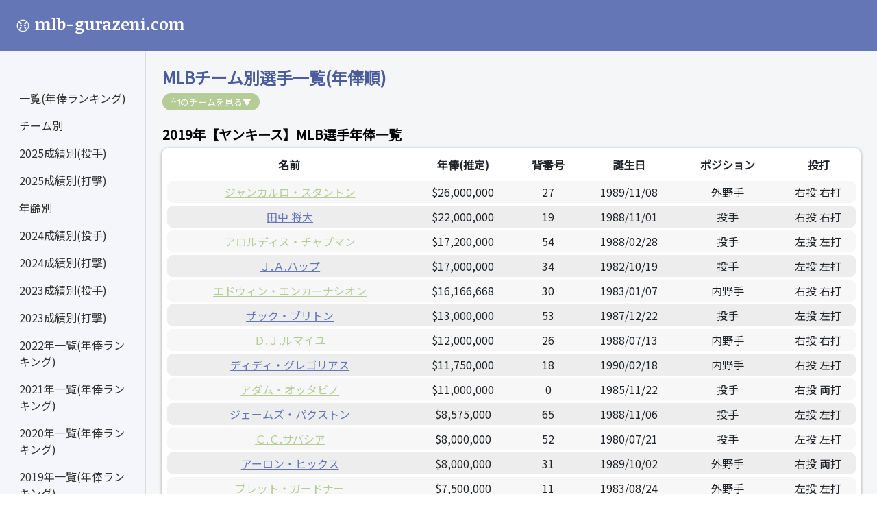

--- FILE ---
content_type: text/html; charset=UTF-8
request_url: https://mlb-gurazeni.com/team/2/2019
body_size: 37575
content:
<!DOCTYPE html>
<html lang="ja">
<head>
	<meta charset="utf-8"/>
	<meta name="viewport" content="width=device-width, initial-scale=1.0">
	<title>2019年 チーム別：ヤンキース 選手一覧・年俸一覧</title>
	<meta name="author" content="n.yattyan | n.yattyan@gmail.com">
	<meta name="keywords" content="ニューヨーク・ヤンキース,年俸,ヤンキース,メジャーリーグ,MLB2019年">
	<meta name="description" content="ニューヨーク・ヤンキース 2019年のMLBチーム別選手年俸一覧。MLB選手の年俸チーム別ランキング">
	<!-- bootstrap -->
	<link rel="stylesheet" rel="preload" href="https://cdn.jsdelivr.net/npm/bootstrap@5.0.2/dist/css/bootstrap.min.css" rel="stylesheet" integrity="sha384-EVSTQN3/azprG1Anm3QDgpJLIm9Nao0Yz1ztcQTwFspd3yD65VohhpuuCOmLASjC" crossorigin="anonymous">
	<link  href="https://fonts.googleapis.com/css2?family=Exo:wght@500&family=Noticia+Text:wght@700&display=swap" rel="stylesheet">

	<link href="https://fonts.googleapis.com/css?family=Noto+Sans+JP" rel="stylesheet">

	<link rel="stylesheet" href="/css/base.css"/>

	<!-- Global site tag (gtag.js) - Google Analytics -->
	<script async src="https://www.googletagmanager.com/gtag/js?id=G-9HQKVTQKYQ"></script>
	<script>
      window.dataLayer = window.dataLayer || [];
      function gtag(){dataLayer.push(arguments);}
      gtag('js', new Date());

      gtag('config', 'G-9HQKVTQKYQ');
	</script>
	<script async src="https://pagead2.googlesyndication.com/pagead/js/adsbygoogle.js?client=ca-pub-7739992696607795"
					crossorigin="anonymous"></script>
</head>
<body>
<nav class="navbar navbar-dark bg-dark p-3" style="height: 75px">
	<div class="d-flex col-12 col-md-3 col-lg-2 mb-2 mb-lg-0 flex-wrap flex-md-nowrap justify-content-between" >
		<a class="navbar-brand" href="/">
			<h1 class="title">
				<img alt="ロゴボール" src="/img/top_icon.svg"/>mlb-gurazeni.com
			</h1>
		</a>
		<button class="custom-toggler navbar-toggler d-md-none collapsed mb-3" type="button" data-bs-toggle="collapse"
						data-bs-target="#sidebar" aria-controls="sidebar" aria-expanded="false" aria-label="Toggle navigation">
			<span class="navbar-toggler-icon"></span>
		</button>
	</div>
</nav>
<div class="container-fluid">
	<div class="row">
		<nav id="sidebar" class="col-md-3 col-lg-2 d-md-block sidebar collapse">
			<div class="position-sticky pt-md-5">
				<ul class="nav flex-column">
				<li class="nav-item">
					<a class="nav-link" aria-current="page" href="/">
						<span class="ml-2 side-ml-2">一覧(年俸ランキング)</span>
					</a>
				</li>
				<li class="nav-item">
					<a class="nav-link" aria-current="page" href="/team">
						<span class="ml-2 side-ml-2">チーム別</span>
					</a>
				</li>
				<li class="nav-item">
					<a class="nav-link" aria-current="page" href="/stats_pitching/2025/w">
						<span class="ml-2 side-ml-2">2025成績別(投手)</span>
					</a>
				</li>
				<li class="nav-item">
					<a class="nav-link" aria-current="page" href="/stats_hitting/2025/s_hr">
						<span class="ml-2 side-ml-2">2025成績別(打撃)</span>
					</a>
				</li>
				<li class="nav-item">
					<a class="nav-link" aria-current="page" href="/age/1990/2025">
						<span class="ml-2 side-ml-2">年齢別</span>
					</a>
				</li>
				<li class="nav-item">
					<a class="nav-link" aria-current="page" href="/stats_pitching/2024/w">
						<span class="ml-2 side-ml-2">2024成績別(投手)</span>
					</a>
				</li>
				<li class="nav-item">
					<a class="nav-link" aria-current="page" href="/stats_hitting/2024/s_hr">
						<span class="ml-2 side-ml-2">2024成績別(打撃)</span>
					</a>
				</li>
				<li class="nav-item">
					<a class="nav-link" aria-current="page" href="/stats_pitching/2023/w">
						<span class="ml-2 side-ml-2">2023成績別(投手)</span>
					</a>
				</li>
				<li class="nav-item">
					<a class="nav-link" aria-current="page" href="/stats_hitting/2023/s_hr">
						<span class="ml-2 side-ml-2">2023成績別(打撃)</span>
					</a>
				</li>
				<li class="nav-item">
					<a class="nav-link" aria-current="page" href="/list/2022">
						<span class="ml-2 side-ml-2">2022年一覧(年俸ランキング)</span>
					</a>
				</li>
				<li class="nav-item">
					<a class="nav-link" aria-current="page" href="/list/2021">
						<span class="ml-2 side-ml-2">2021年一覧(年俸ランキング)</span>
					</a>
				</li>
				<li class="nav-item">
					<a class="nav-link" aria-current="page" href="/list/2020">
						<span class="ml-2 side-ml-2">2020年一覧(年俸ランキング)</span>
					</a>
				</li>
				<li class="nav-item">
					<a class="nav-link" aria-current="page" href="/list/2019">
						<span class="ml-2 side-ml-2">2019年一覧(年俸ランキング)</span>
					</a>
				</li>
				<li class="nav-item">
					<a class="nav-link" aria-current="page" href="/list/2018">
						<span class="ml-2 side-ml-2">2018年一覧(年俸ランキング)</span>
					</a>
				</li>
				<li class="nav-item">
					<a class="nav-link" aria-current="page" href="/list/2017">
						<span class="ml-2 side-ml-2">2017年一覧(年俸ランキング)</span>
					</a>
				</li>
				<li class="nav-item">
					<a class="nav-link" aria-current="page" href="/contact">
						<span class="ml-2 side-ml-2">Contact</span>
					</a>
				</li>
				<li class="nav-item">
					<a class="nav-link" aria-current="page" href="/about">
						<span class="ml-2 side-ml-2">サイトについて</span>
					</a>
				</li>
				</ul>
			</div>
		</nav>
		<main class="col-md-9 ml-sm-auto col-lg-10 px-md-4 py-4">
			
	<h1 class="player_name">MLBチーム別選手一覧(年俸順)</h1>
	<input type="checkbox" id="toggle1"></input>
	<div class="toggle-outer">
		<label class="team_checkbox" for="toggle1">他のチームを見る▼</label>
	</div>
	<div class="toggle-inner">
		<label class="team_checkbox" for="toggle1">閉じる▲</label>
		<div class="team_league">アメリカン・リーグ 東地区</div>
		<div class="team">
						<a class="team_link" href="/team/1/2019">Rソックス</a>　
						<a class="team_link" href="/team/2/2019">ヤンキース</a>　
						<a class="team_link" href="/team/3/2019">オリオールズ</a>　
						<a class="team_link" href="/team/4/2019">ブルージェイズ</a>　
						<a class="team_link" href="/team/5/2019">レイズ</a>　
				</div>
		<div class="team_league">アメリカン・リーグ 中地区</div>
		<div class="team">
					<a class="team_link" href="/team/6/2019">タイガース</a>　
					<a class="team_link" href="/team/7/2019">インディアンス</a>　
					<a class="team_link" href="/team/8/2019">ロイヤルズ</a>　
					<a class="team_link" href="/team/9/2019">ツインズ</a>　
					<a class="team_link" href="/team/10/2019">Wソックス</a>　
				</div>
		<div class="team_league">アメリカン・リーグ 西地区</div>
		<div class="team">
					<a class="team_link" href="/team/11/2019">レンジャーズ</a>　
					<a class="team_link" href="/team/12/2019">アスレチックス</a>　
					<a class="team_link" href="/team/13/2019">エンゼルス</a>　
					<a class="team_link" href="/team/14/2019">マリナーズ</a>　
					<a class="team_link" href="/team/15/2019">アストロズ</a>　
				</div>
		<div class="team_league">ナショナル・リーグ 東地区</div>
		<div class="team">
							<a class="team_link" href="/team/16/2019">ブレーブス</a>　
							<a class="team_link" href="/team/17/2019">ナショナルズ</a>　
							<a class="team_link" href="/team/18/2019">フィリーズ</a>　
							<a class="team_link" href="/team/19/2019">メッツ</a>　
							<a class="team_link" href="/team/20/2019">マーリンズ</a>　
					</div>
		<div class="team_league">ナショナル・リーグ 中地区</div>
		<div class="team">
							<a class="team_link" href="/team/21/2019">カージナルス</a>　
							<a class="team_link" href="/team/22/2019">パイレーツ</a>　
							<a class="team_link" href="/team/23/2019">レッズ</a>　
							<a class="team_link" href="/team/24/2019">ブリュワーズ</a>　
							<a class="team_link" href="/team/25/2019">カブス</a>　
					</div>
		<div class="team_league">ナショナル・リーグ 西地区</div>
		<div class="team">
							<a class="team_link" href="/team/26/2019">Dバックス</a>　
							<a class="team_link" href="/team/27/2019">ジャイアンツ</a>　
							<a class="team_link" href="/team/28/2019">パドレス</a>　
							<a class="team_link" href="/team/29/2019">ロッキーズ</a>　
							<a class="team_link" href="/team/30/2019">ドジャース</a>　
					</div>
	</div>
	<h2>2019年【ヤンキース】MLB選手年俸一覧</h2>
	<p class="d-md-none"style="font-size: 0.8rem">
		※ポジションなど横スクロールで表示できます。
	</p>
	<div class="table-div">
		<div class="table-responsive">
			<!-- .table -->
			<table class="table">
				<tr class="table-header">
					<th>名前</th>
					<th>年俸(推定)</th>
					<th>背番号</th>
					<th>誕生日</th>
					<th>ポジション</th>
					<th>投打</th>
				</tr>
				</thead><!-- /thead -->
				<tbody>
									<tr class="table-tr" style="white-space: nowrap;">
						<td class="table-td-left" >
							<a href="/player/1113" >
							ジャンカルロ・スタントン
							</a>
						</td>
						<td class="table-td" >
															&#36;26,000,000
													</td>
						<td class="table-td">
							27
						</td>
						<td class="table-td">
							1989/11/08
						</td>
						<td class="table-td">
							外野手
						</td>
						<td class="table-td-right">
							右投
							右打
						</td>
					</tr>
									<tr class="table-tr" style="white-space: nowrap;">
						<td class="table-td-left" >
							<a href="/player/1130" >
							田中 将大
							</a>
						</td>
						<td class="table-td" >
															&#36;22,000,000
													</td>
						<td class="table-td">
							19
						</td>
						<td class="table-td">
							1988/11/01
						</td>
						<td class="table-td">
							投手
						</td>
						<td class="table-td-right">
							右投
							右打
						</td>
					</tr>
									<tr class="table-tr" style="white-space: nowrap;">
						<td class="table-td-left" >
							<a href="/player/803" >
							アロルディス・チャプマン
							</a>
						</td>
						<td class="table-td" >
															&#36;17,200,000
													</td>
						<td class="table-td">
							54
						</td>
						<td class="table-td">
							1988/02/28
						</td>
						<td class="table-td">
							投手
						</td>
						<td class="table-td-right">
							左投
							左打
						</td>
					</tr>
									<tr class="table-tr" style="white-space: nowrap;">
						<td class="table-td-left" >
							<a href="/player/103" >
							Ｊ.Ａ.ハップ
							</a>
						</td>
						<td class="table-td" >
															&#36;17,000,000
													</td>
						<td class="table-td">
							34
						</td>
						<td class="table-td">
							1982/10/19
						</td>
						<td class="table-td">
							投手
						</td>
						<td class="table-td-right">
							左投
							左打
						</td>
					</tr>
									<tr class="table-tr" style="white-space: nowrap;">
						<td class="table-td-left" >
							<a href="/player/92" >
							エドウィン・エンカーナシオン
							</a>
						</td>
						<td class="table-td" >
															&#36;16,166,668
													</td>
						<td class="table-td">
							30
						</td>
						<td class="table-td">
							1983/01/07
						</td>
						<td class="table-td">
							内野手
						</td>
						<td class="table-td-right">
							右投
							右打
						</td>
					</tr>
									<tr class="table-tr" style="white-space: nowrap;">
						<td class="table-td-left" >
							<a href="/player/1134" >
							ザック・ブリトン
							</a>
						</td>
						<td class="table-td" >
															&#36;13,000,000
													</td>
						<td class="table-td">
							53
						</td>
						<td class="table-td">
							1987/12/22
						</td>
						<td class="table-td">
							投手
						</td>
						<td class="table-td-right">
							左投
							左打
						</td>
					</tr>
									<tr class="table-tr" style="white-space: nowrap;">
						<td class="table-td-left" >
							<a href="/player/1035" >
							Ｄ.Ｊ.ルマイユ
							</a>
						</td>
						<td class="table-td" >
															&#36;12,000,000
													</td>
						<td class="table-td">
							26
						</td>
						<td class="table-td">
							1988/07/13
						</td>
						<td class="table-td">
							内野手
						</td>
						<td class="table-td-right">
							右投
							右打
						</td>
					</tr>
									<tr class="table-tr" style="white-space: nowrap;">
						<td class="table-td-left" >
							<a href="/player/917" >
							ディディ・グレゴリアス
							</a>
						</td>
						<td class="table-td" >
															&#36;11,750,000
													</td>
						<td class="table-td">
							18
						</td>
						<td class="table-td">
							1990/02/18
						</td>
						<td class="table-td">
							内野手
						</td>
						<td class="table-td-right">
							右投
							左打
						</td>
					</tr>
									<tr class="table-tr" style="white-space: nowrap;">
						<td class="table-td-left" >
							<a href="/player/1010" >
							アダム・オッタビノ
							</a>
						</td>
						<td class="table-td" >
															&#36;11,000,000
													</td>
						<td class="table-td">
							0
						</td>
						<td class="table-td">
							1985/11/22
						</td>
						<td class="table-td">
							投手
						</td>
						<td class="table-td-right">
							右投
							両打
						</td>
					</tr>
									<tr class="table-tr" style="white-space: nowrap;">
						<td class="table-td-left" >
							<a href="/player/502" >
							ジェームズ・パクストン
							</a>
						</td>
						<td class="table-td" >
															&#36;8,575,000
													</td>
						<td class="table-td">
							65
						</td>
						<td class="table-td">
							1988/11/06
						</td>
						<td class="table-td">
							投手
						</td>
						<td class="table-td-right">
							左投
							左打
						</td>
					</tr>
									<tr class="table-tr" style="white-space: nowrap;">
						<td class="table-td-left" >
							<a href="/player/46" >
							Ｃ.Ｃ.サバシア
							</a>
						</td>
						<td class="table-td" >
															&#36;8,000,000
													</td>
						<td class="table-td">
							52
						</td>
						<td class="table-td">
							1980/07/21
						</td>
						<td class="table-td">
							投手
						</td>
						<td class="table-td-right">
							左投
							左打
						</td>
					</tr>
									<tr class="table-tr" style="white-space: nowrap;">
						<td class="table-td-left" >
							<a href="/player/328" >
							アーロン・ヒックス
							</a>
						</td>
						<td class="table-td" >
															&#36;8,000,000
													</td>
						<td class="table-td">
							31
						</td>
						<td class="table-td">
							1989/10/02
						</td>
						<td class="table-td">
							外野手
						</td>
						<td class="table-td-right">
							右投
							両打
						</td>
					</tr>
									<tr class="table-tr" style="white-space: nowrap;">
						<td class="table-td-left" >
							<a href="/player/50" >
							ブレット・ガードナー
							</a>
						</td>
						<td class="table-td" >
															&#36;7,500,000
													</td>
						<td class="table-td">
							11
						</td>
						<td class="table-td">
							1983/08/24
						</td>
						<td class="table-td">
							外野手
						</td>
						<td class="table-td-right">
							左投
							左打
						</td>
					</tr>
									<tr class="table-tr" style="white-space: nowrap;">
						<td class="table-td-left" >
							<a href="/player/1127" >
							デリン・ベタンセス
							</a>
						</td>
						<td class="table-td" >
															&#36;7,250,000
													</td>
						<td class="table-td">
							68
						</td>
						<td class="table-td">
							1988/03/23
						</td>
						<td class="table-td">
							投手
						</td>
						<td class="table-td-right">
							右投
							右打
						</td>
					</tr>
									<tr class="table-tr" style="white-space: nowrap;">
						<td class="table-td-left" >
							<a href="/player/1719" >
							ルイス・セベリノ
							</a>
						</td>
						<td class="table-td" >
															&#36;6,000,000
													</td>
						<td class="table-td">
							40
						</td>
						<td class="table-td">
							1994/02/20
						</td>
						<td class="table-td">
							投手
						</td>
						<td class="table-td-right">
							右投
							右打
						</td>
					</tr>
									<tr class="table-tr" style="white-space: nowrap;">
						<td class="table-td-left" >
							<a href="/player/508" >
							ケンドリー・モラレス
							</a>
						</td>
						<td class="table-td" >
															&#36;2,000,000
													</td>
						<td class="table-td">
							36
						</td>
						<td class="table-td">
							1983/06/20
						</td>
						<td class="table-td">
							内野手
						</td>
						<td class="table-td-right">
							右投
							両打
						</td>
					</tr>
									<tr class="table-tr" style="white-space: nowrap;">
						<td class="table-td-left" >
							<a href="/player/65" >
							オースティン・ローミン
							</a>
						</td>
						<td class="table-td" >
															&#36;1,800,000
													</td>
						<td class="table-td">
							28
						</td>
						<td class="table-td">
							1988/11/22
						</td>
						<td class="table-td">
							捕手
						</td>
						<td class="table-td-right">
							右投
							右打
						</td>
					</tr>
									<tr class="table-tr" style="white-space: nowrap;">
						<td class="table-td-left" >
							<a href="/player/1778" >
							コリー・ゲアリン
							</a>
						</td>
						<td class="table-td" >
															&#36;1,400,000
													</td>
						<td class="table-td">
							35
						</td>
						<td class="table-td">
							1986/04/14
						</td>
						<td class="table-td">
							投手
						</td>
						<td class="table-td-right">
							右投
							右打
						</td>
					</tr>
									<tr class="table-tr" style="white-space: nowrap;">
						<td class="table-td-left" >
							<a href="/player/1201" >
							トミー・カーヘル
							</a>
						</td>
						<td class="table-td" >
															&#36;1,387,500
													</td>
						<td class="table-td">
							48
						</td>
						<td class="table-td">
							1989/08/07
						</td>
						<td class="table-td">
							投手
						</td>
						<td class="table-td-right">
							右投
							右打
						</td>
					</tr>
									<tr class="table-tr" style="white-space: nowrap;">
						<td class="table-td-left" >
							<a href="/player/1730" >
							グレッグ・バード
							</a>
						</td>
						<td class="table-td" >
															&#36;1,200,000
													</td>
						<td class="table-td">
							33
						</td>
						<td class="table-td">
							1992/11/09
						</td>
						<td class="table-td">
							内野手
						</td>
						<td class="table-td-right">
							右投
							左打
						</td>
					</tr>
									<tr class="table-tr" style="white-space: nowrap;">
						<td class="table-td-left" >
							<a href="/player/1754" >
							ライアン・ダル
							</a>
						</td>
						<td class="table-td" >
															&#36;860,000
													</td>
						<td class="table-td">
							73
						</td>
						<td class="table-td">
							1989/10/02
						</td>
						<td class="table-td">
							投手
						</td>
						<td class="table-td-right">
							右投
							右打
						</td>
					</tr>
									<tr class="table-tr" style="white-space: nowrap;">
						<td class="table-td-left" >
							<a href="/player/1996" >
							アーロン・ジャッジ
							</a>
						</td>
						<td class="table-td" >
															&#36;684,300
													</td>
						<td class="table-td">
							99
						</td>
						<td class="table-td">
							1992/04/26
						</td>
						<td class="table-td">
							内野手
						</td>
						<td class="table-td-right">
							右投
							右打
						</td>
					</tr>
									<tr class="table-tr" style="white-space: nowrap;">
						<td class="table-td-left" >
							<a href="/player/1801" >
							ゲーリー・サンチェス
							</a>
						</td>
						<td class="table-td" >
															&#36;669,800
													</td>
						<td class="table-td">
							24
						</td>
						<td class="table-td">
							1992/12/02
						</td>
						<td class="table-td">
							捕手
						</td>
						<td class="table-td-right">
							右投
							右打
						</td>
					</tr>
									<tr class="table-tr" style="white-space: nowrap;">
						<td class="table-td-left" >
							<a href="/player/2221" >
							ミゲル・アンドゥハー
							</a>
						</td>
						<td class="table-td" >
															&#36;617,600
													</td>
						<td class="table-td">
							41
						</td>
						<td class="table-td">
							1995/03/02
						</td>
						<td class="table-td">
							内野手
						</td>
						<td class="table-td-right">
							右投
							右打
						</td>
					</tr>
									<tr class="table-tr" style="white-space: nowrap;">
						<td class="table-td-left" >
							<a href="/player/2396" >
							グレイバー・トーリス
							</a>
						</td>
						<td class="table-td" >
															&#36;605,200
													</td>
						<td class="table-td">
							25
						</td>
						<td class="table-td">
							1996/12/13
						</td>
						<td class="table-td">
							内野手
						</td>
						<td class="table-td-right">
							右投
							右打
						</td>
					</tr>
									<tr class="table-tr" style="white-space: nowrap;">
						<td class="table-td-left" >
							<a href="/player/1878" >
							チャド・グリーン
							</a>
						</td>
						<td class="table-td" >
															&#36;598,650
													</td>
						<td class="table-td">
							57
						</td>
						<td class="table-td">
							1991/05/24
						</td>
						<td class="table-td">
							投手
						</td>
						<td class="table-td-right">
							右投
							左打
						</td>
					</tr>
									<tr class="table-tr" style="white-space: nowrap;">
						<td class="table-td-left" >
							<a href="/player/2110" >
							ジョーダン・モンゴメリー
							</a>
						</td>
						<td class="table-td" >
															&#36;596,600
													</td>
						<td class="table-td">
							47
						</td>
						<td class="table-td">
							1992/12/27
						</td>
						<td class="table-td">
							投手
						</td>
						<td class="table-td-right">
							左投
							左打
						</td>
					</tr>
									<tr class="table-tr" style="white-space: nowrap;">
						<td class="table-td-left" >
							<a href="/player/2027" >
							ジョナサン・ホルダー
							</a>
						</td>
						<td class="table-td" >
															&#36;580,300
													</td>
						<td class="table-td">
							56
						</td>
						<td class="table-td">
							1993/06/09
						</td>
						<td class="table-td">
							投手
						</td>
						<td class="table-td-right">
							右投
							右打
						</td>
					</tr>
									<tr class="table-tr" style="white-space: nowrap;">
						<td class="table-td-left" >
							<a href="/player/1829" >
							ルイス・セッサ
							</a>
						</td>
						<td class="table-td" >
															&#36;578,975
													</td>
						<td class="table-td">
							85
						</td>
						<td class="table-td">
							1992/04/25
						</td>
						<td class="table-td">
							投手
						</td>
						<td class="table-td-right">
							右投
							右打
						</td>
					</tr>
									<tr class="table-tr" style="white-space: nowrap;">
						<td class="table-td-left" >
							<a href="/player/2188" >
							ドミンゴ・エルメン
							</a>
						</td>
						<td class="table-td" >
															&#36;577,500
													</td>
						<td class="table-td">
							55
						</td>
						<td class="table-td">
							1992/08/04
						</td>
						<td class="table-td">
							投手
						</td>
						<td class="table-td-right">
							右投
							右打
						</td>
					</tr>
									<tr class="table-tr" style="white-space: nowrap;">
						<td class="table-td-left" >
							<a href="/player/2215" >
							ルーク・ボイト
							</a>
						</td>
						<td class="table-td" >
															&#36;573,200
													</td>
						<td class="table-td">
							45
						</td>
						<td class="table-td">
							1991/02/13
						</td>
						<td class="table-td">
							内野手
						</td>
						<td class="table-td-right">
							右投
							右打
						</td>
					</tr>
									<tr class="table-tr" style="white-space: nowrap;">
						<td class="table-td-left" >
							<a href="/player/2107" >
							カイル・ヒガシオカ
							</a>
						</td>
						<td class="table-td" >
															&#36;562,900
													</td>
						<td class="table-td">
							66
						</td>
						<td class="table-td">
							1990/04/20
						</td>
						<td class="table-td">
							捕手
						</td>
						<td class="table-td-right">
							右投
							右打
						</td>
					</tr>
									<tr class="table-tr" style="white-space: nowrap;">
						<td class="table-td-left" >
							<a href="/player/2217" >
							タイラー・ウェード
							</a>
						</td>
						<td class="table-td" >
															&#36;559,650
													</td>
						<td class="table-td">
							14
						</td>
						<td class="table-td">
							1994/11/23
						</td>
						<td class="table-td">
							内野手
						</td>
						<td class="table-td-right">
							右投
							左打
						</td>
					</tr>
									<tr class="table-tr" style="white-space: nowrap;">
						<td class="table-td-left" >
							<a href="/player/2562" >
							スティーブン・タープリー
							</a>
						</td>
						<td class="table-td" >
															&#36;557,250
													</td>
						<td class="table-td">
							71
						</td>
						<td class="table-td">
							1993/02/17
						</td>
						<td class="table-td">
							投手
						</td>
						<td class="table-td-right">
							左投
							右打
						</td>
					</tr>
									<tr class="table-tr" style="white-space: nowrap;">
						<td class="table-td-left" >
							<a href="/player/2218" >
							マイク・トークマン
							</a>
						</td>
						<td class="table-td" >
															&#36;557,000
													</td>
						<td class="table-td">
							39
						</td>
						<td class="table-td">
							1990/12/03
						</td>
						<td class="table-td">
							外野手
						</td>
						<td class="table-td-right">
							左投
							左打
						</td>
					</tr>
									<tr class="table-tr" style="white-space: nowrap;">
						<td class="table-td-left" >
							<a href="/player/2517" >
							チャンス・アダムズ
							</a>
						</td>
						<td class="table-td" >
															&#36;556,725
													</td>
						<td class="table-td">
							35
						</td>
						<td class="table-td">
							1994/08/10
						</td>
						<td class="table-td">
							投手
						</td>
						<td class="table-td-right">
							右投
							右打
						</td>
					</tr>
									<tr class="table-tr" style="white-space: nowrap;">
						<td class="table-td-left" >
							<a href="/player/1636" >
							ジョバニー・アーシェラ
							</a>
						</td>
						<td class="table-td" >
															&#36;555,000
													</td>
						<td class="table-td">
							29
						</td>
						<td class="table-td">
							1991/10/11
						</td>
						<td class="table-td">
							内野手
						</td>
						<td class="table-td-right">
							右投
							右打
						</td>
					</tr>
									<tr class="table-tr" style="white-space: nowrap;">
						<td class="table-td-left" >
							<a href="/player/733" >
							タイラー・ライオンズ
							</a>
						</td>
						<td class="table-td" >
															&#36;555,000
													</td>
						<td class="table-td">
							70
						</td>
						<td class="table-td">
							1988/02/21
						</td>
						<td class="table-td">
							投手
						</td>
						<td class="table-td-right">
							左投
							両打
						</td>
					</tr>
									<tr class="table-tr" style="white-space: nowrap;">
						<td class="table-td-left" >
							<a href="/player/2805" >
							アドニス・ロサ
							</a>
						</td>
						<td class="table-td" >
															&#36;555,000
													</td>
						<td class="table-td">
							73
						</td>
						<td class="table-td">
							1994/11/17
						</td>
						<td class="table-td">
							投手
						</td>
						<td class="table-td-right">
							右投
							右打
						</td>
					</tr>
									<tr class="table-tr" style="white-space: nowrap;">
						<td class="table-td-left" >
							<a href="/player/2802" >
							ブレイディ・レイル
							</a>
						</td>
						<td class="table-td" >
															&#36;555,000
													</td>
						<td class="table-td">
							72
						</td>
						<td class="table-td">
							1993/08/09
						</td>
						<td class="table-td">
							投手
						</td>
						<td class="table-td-right">
							右投
							右打
						</td>
					</tr>
									<tr class="table-tr" style="white-space: nowrap;">
						<td class="table-td-left" >
							<a href="/player/2038" >
							ジョー・マンティプライ
							</a>
						</td>
						<td class="table-td" >
															&#36;555,000
													</td>
						<td class="table-td">
							74
						</td>
						<td class="table-td">
							1991/03/01
						</td>
						<td class="table-td">
							投手
						</td>
						<td class="table-td-right">
							左投
							右打
						</td>
					</tr>
									<tr class="table-tr" style="white-space: nowrap;">
						<td class="table-td-left" >
							<a href="/player/2016" >
							ベン・ヘラー
							</a>
						</td>
						<td class="table-td" >
															&#36;555,000
													</td>
						<td class="table-td">
							61
						</td>
						<td class="table-td">
							1991/08/05
						</td>
						<td class="table-td">
							投手
						</td>
						<td class="table-td-right">
							右投
							右打
						</td>
					</tr>
									<tr class="table-tr" style="white-space: nowrap;">
						<td class="table-td-left" >
							<a href="/player/2329" >
							ブレイヴィック・ヴァレラ
							</a>
						</td>
						<td class="table-td" >
															&#36;555,000
													</td>
						<td class="table-td">
							36
						</td>
						<td class="table-td">
							1992/01/08
						</td>
						<td class="table-td">
							内野手
						</td>
						<td class="table-td-right">
							右投
							両打
						</td>
					</tr>
									<tr class="table-tr" style="white-space: nowrap;">
						<td class="table-td-left" >
							<a href="/player/577" >
							デービッド・ヘイル
							</a>
						</td>
						<td class="table-td" >
															&#36;555,000
													</td>
						<td class="table-td">
							75
						</td>
						<td class="table-td">
							1987/09/27
						</td>
						<td class="table-td">
							投手
						</td>
						<td class="table-td-right">
							右投
							右打
						</td>
					</tr>
									<tr class="table-tr" style="white-space: nowrap;">
						<td class="table-td-left" >
							<a href="/player/2634" >
							ジョー・ハービー
							</a>
						</td>
						<td class="table-td" >
															&#36;555,000
													</td>
						<td class="table-td">
							74
						</td>
						<td class="table-td">
							1992/01/09
						</td>
						<td class="table-td">
							投手
						</td>
						<td class="table-td-right">
							右投
							右打
						</td>
					</tr>
									<tr class="table-tr" style="white-space: nowrap;">
						<td class="table-td-left" >
							<a href="/player/2642" >
							マイケル フォード
							</a>
						</td>
						<td class="table-td" >
															&#36;555,000
													</td>
						<td class="table-td">
							36
						</td>
						<td class="table-td">
							1992/07/04
						</td>
						<td class="table-td">
							内野手
						</td>
						<td class="table-td-right">
							右投
							左打
						</td>
					</tr>
									<tr class="table-tr" style="white-space: nowrap;">
						<td class="table-td-left" >
							<a href="/player/2649" >
							サイロ・エストラーダ
							</a>
						</td>
						<td class="table-td" >
															&#36;555,000
													</td>
						<td class="table-td">
							30
						</td>
						<td class="table-td">
							1996/02/22
						</td>
						<td class="table-td">
							内野手
						</td>
						<td class="table-td-right">
							右投
							右打
						</td>
					</tr>
									<tr class="table-tr" style="white-space: nowrap;">
						<td class="table-td-left" >
							<a href="/player/1004" >
							キャメロン・メイビン
							</a>
						</td>
						<td class="table-td" >
															&#36;555,000
													</td>
						<td class="table-td">
							38
						</td>
						<td class="table-td">
							1987/04/04
						</td>
						<td class="table-td">
							外野手
						</td>
						<td class="table-td-right">
							右投
							右打
						</td>
					</tr>
									<tr class="table-tr" style="white-space: nowrap;">
						<td class="table-td-left" >
							<a href="/player/1812" >
							ジェイク・バレット
							</a>
						</td>
						<td class="table-td" >
															&#36;555,000
													</td>
						<td class="table-td">
							36
						</td>
						<td class="table-td">
							1991/07/22
						</td>
						<td class="table-td">
							投手
						</td>
						<td class="table-td-right">
							右投
							右打
						</td>
					</tr>
									<tr class="table-tr" style="white-space: nowrap;">
						<td class="table-td-left" >
							<a href="/player/2367" >
							ネスター・コルテス
							</a>
						</td>
						<td class="table-td" >
															&#36;555,000
													</td>
						<td class="table-td">
							67
						</td>
						<td class="table-td">
							1994/12/10
						</td>
						<td class="table-td">
							投手
						</td>
						<td class="table-td-right">
							左投
							右打
						</td>
					</tr>
									<tr class="table-tr" style="white-space: nowrap;">
						<td class="table-td-left" >
							<a href="/player/1029" >
							トロイ・トロウィツキー
							</a>
						</td>
						<td class="table-td" >
															&#36;555,000
													</td>
						<td class="table-td">
							12
						</td>
						<td class="table-td">
							1984/10/10
						</td>
						<td class="table-td">
							内野手
						</td>
						<td class="table-td-right">
							右投
							右打
						</td>
					</tr>
									<tr class="table-tr" style="white-space: nowrap;">
						<td class="table-td-left" >
							<a href="/player/2862" >
							マイケル・キング
							</a>
						</td>
						<td class="table-td" >
															&#36;555,000
													</td>
						<td class="table-td">
							73
						</td>
						<td class="table-td">
							1995/05/25
						</td>
						<td class="table-td">
							投手
						</td>
						<td class="table-td-right">
							右投
							右打
						</td>
					</tr>
									<tr class="table-tr" style="white-space: nowrap;">
						<td class="table-td-left" >
							<a href="/player/2235" >
							クリント・フレージャー
							</a>
						</td>
						<td class="table-td" >
															&#36;551,096
													</td>
						<td class="table-td">
							77
						</td>
						<td class="table-td">
							1994/09/06
						</td>
						<td class="table-td">
							外野手
						</td>
						<td class="table-td-right">
							右投
							右打
						</td>
					</tr>
									<tr class="table-tr" style="white-space: nowrap;">
						<td class="table-td-left" >
							<a href="/player/2466" >
							ジョナサン・ロアイシガ
							</a>
						</td>
						<td class="table-td" >
															&#36;542,520
													</td>
						<td class="table-td">
							38
						</td>
						<td class="table-td">
							1991/11/02
						</td>
						<td class="table-td">
							投手
						</td>
						<td class="table-td-right">
							右投
							右打
						</td>
					</tr>
								</tbody>
			</table>
		</div>
	</div>

	<!-- mlb-gura-bottom -->
	<br/>
	<ins class="adsbygoogle"
			 style="display:block"
			 data-ad-client="ca-pub-7739992696607795"
			 data-ad-slot="6098898397"
			 data-ad-format="auto"
			 data-full-width-responsive="true"></ins>
	<script>
      (adsbygoogle = window.adsbygoogle || []).push({});
	</script>
	<br/>
			<footer class="pt-5 d-flex justify-content-between">
				<span>mlb-gurazeni.com 2023 ., All Rights Reserved.</span>
			</footer>
		</main>
	</div>
</div>
<!-- Option 1: Bootstrap Bundle with Popper -->
<script src="https://cdn.jsdelivr.net/npm/@popperjs/core@2.9.2/dist/umd/popper.min.js" integrity="sha384-IQsoLXl5PILFhosVNubq5LC7Qb9DXgDA9i+tQ8Zj3iwWAwPtgFTxbJ8NT4GN1R8p" crossorigin="anonymous"></script>
<script src="https://cdn.jsdelivr.net/npm/bootstrap@5.0.2/dist/js/bootstrap.min.js" integrity="sha384-cVKIPhGWiC2Al4u+LWgxfKTRIcfu0JTxR+EQDz/bgldoEyl4H0zUF0QKbrJ0EcQF" crossorigin="anonymous"></script>


</body>
</html>



--- FILE ---
content_type: text/html; charset=utf-8
request_url: https://www.google.com/recaptcha/api2/aframe
body_size: 267
content:
<!DOCTYPE HTML><html><head><meta http-equiv="content-type" content="text/html; charset=UTF-8"></head><body><script nonce="-EkqvWmOE6KpepbOzouqHg">/** Anti-fraud and anti-abuse applications only. See google.com/recaptcha */ try{var clients={'sodar':'https://pagead2.googlesyndication.com/pagead/sodar?'};window.addEventListener("message",function(a){try{if(a.source===window.parent){var b=JSON.parse(a.data);var c=clients[b['id']];if(c){var d=document.createElement('img');d.src=c+b['params']+'&rc='+(localStorage.getItem("rc::a")?sessionStorage.getItem("rc::b"):"");window.document.body.appendChild(d);sessionStorage.setItem("rc::e",parseInt(sessionStorage.getItem("rc::e")||0)+1);localStorage.setItem("rc::h",'1769898084715');}}}catch(b){}});window.parent.postMessage("_grecaptcha_ready", "*");}catch(b){}</script></body></html>